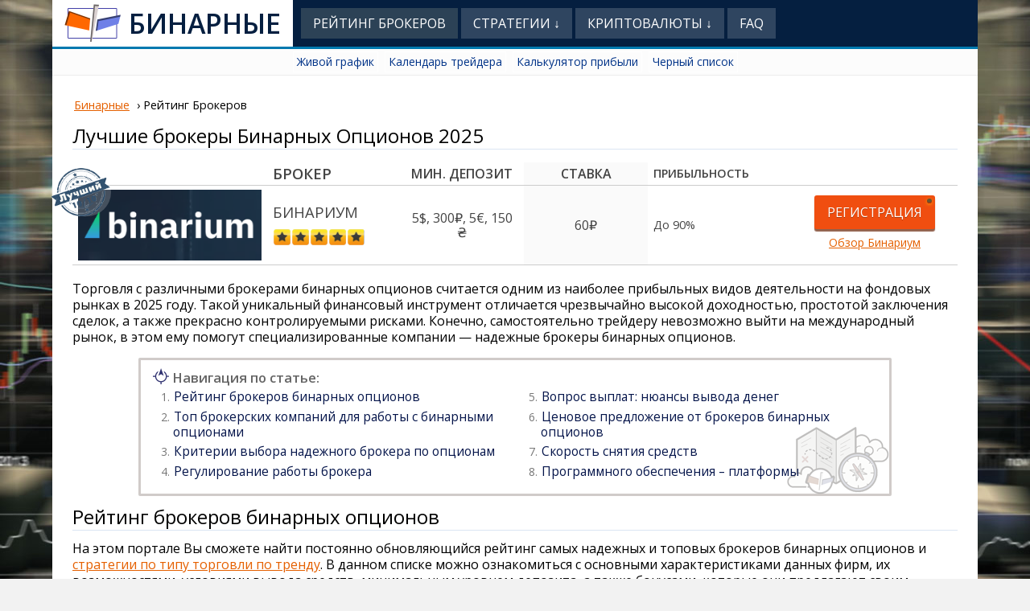

--- FILE ---
content_type: text/html; charset=UTF-8
request_url: https://binarnye.ru/brokery
body_size: 8236
content:
<!DOCTYPE html>
<html lang="ru"><head>
<meta http-equiv="Content-Type" content="text/html; charset=utf-8">
<meta name=viewport content="width=device-width, initial-scale=1">
<link rel="icon" type="image/png" href="/media/style/binarnye-ru-favicon.png">
<title>Рейтинг Брокеров Бинарных Опционов 2025 года</title><meta name="description" content="Брокеры бинарных опционов. Здесь представлен рейтинг лучших брокеров бинарных опционов. Список и обзоры доступны с актуальной информацией на 2025 год, доступные для торговли опционами"><meta name="keywords" content="брокеры бинарных опционов, рейтинг лучших брокеров бинарных опционов">
<link rel="canonical" href="https://binarnye.ru/brokery" /><link rel="alternate" hreflang="ru-RU" href="https://binaryoptions.su/brokery" /><link rel="alternate" hreflang="ru" href="https://binarnye.ru/brokery" />
<link rel="preconnect" href="https://fonts.gstatic.com" crossorigin>
<link rel="preload" href="https://fonts.googleapis.com/css2?family=Open+Sans:wght@400;600&display=swap" as="style">
<link href="https://fonts.googleapis.com/css2?family=Open+Sans:wght@400;600&display=swap" rel="stylesheet">
<link href="/media/style/binar.css?build2024-03" rel="stylesheet">
<meta property="og:title" content="Рейтинг Брокеров Бинарных Опционов 2026 года" />
<meta itemprop="og:headline" content="Лучшие брокеры Бинарных Опционов 2026" />
<meta property="og:type" content="article" />
<meta property="og:url" content="https://binarnye.ru/brokery" />
<meta property="og:image" content="https://binarnye.ru/media/binarnye-ru.jpg" />
<meta property="og:site_name" content="Бинарные опционы"/>
<meta property="og:description" content="Брокеры бинарных опционов. Здесь представлен рейтинг лучших брокеров бинарных опционов. Список и обзоры доступны с актуальной информацией на 2026 год, доступные для торговли опционами"/>
<meta name="twitter:card" content="summary" />
<!--<meta name="twitter:site" content="@" />-->
<meta name="twitter:title" content="Лучшие брокеры Бинарных Опционов 2026" />
<meta name="twitter:description" content="Брокеры бинарных опционов. Здесь представлен рейтинг лучших брокеров бинарных опционов. Список и обзоры доступны с актуальной информацией на 2026 год, доступные для торговли опционами" />
<meta name="twitter:image" content="https://binarnye.ru/media/binarnye-ru.jpg" />

<meta name="gt" content="/starttrade/" />


<link rel="preload" href="https://ajax.googleapis.com/ajax/libs/jquery/3.6.3/jquery.min.js" as="script">
<link rel="preconnect" crossorigin href="https://mc.yandex.ru">
<meta name="theme-color" content="#051f40" /><meta name="referrer" content="origin" />
</head>
<body>
	<div class="container">
		<div class="center">
		<header class="wr-header header">
<div class="center clearafter" style="display:flex;align-items:center">
	<a href="/" class="mainlogo" style="display:flex;align-items:center" title="Binarnye.ru - бинарные опционы"><img class="lazy" src="data:image/svg+xml,%3Csvg%20xmlns='http://www.w3.org/2000/svg'%20width='70'%20height='52'%3E%3C/svg%3E" data-src="/media/style/binarnye-ru-s.png" width="70" height="52" alt="Бинарные опционы"> Бинарные</a>
	
	<nav>
	<ul class="menu level1" itemscope itemtype="http://www.schema.org/SiteNavigationElement">
	<li class="li1 active">
		<span itemprop="name"><a href="https://binarnye.ru/brokery" title="" itemprop="url">Рейтинг Брокеров</a></span>
		<ul class="submenu">
			<li class="li2 brli"><a href="/binarium" title="Бинариум – бинарные опционы, регистрация, отзывы">Бинариум</a></li>
		</ul>
	</li>
	
	<li class="li1 ">
		<span itemprop="name"><a href="https://binarnye.ru/strategii" title="Стратегии торговли" itemprop="url">Стратегии &darr;</a></span>
		<ul class="submenu">
			<li class="li2"><a href="/strategii-novichkam" title="Стратегии для новичков">Простые Стратегии Новичкам</a></li>
			<li class="separator"></li>
			<li><a href="binarnye-opciony-video" title="Видео обучения торговле на бинарных опционах">Видео торговли Бинарными опционами</a></li>
		</ul>
	</li>
	<li class="li1 ">
		<span itemprop="name"><a href="https://binarnye.ru/opciony-na-kriptovalyuty" title="Биткоин на бинарных опционах" itemprop="url">Криптовалюты &darr;</a></span>
		<ul class="submenu">
			<li class="m-title">Биржи криптовалют:</li>
			<li class="li2"><a href="/obzor-oficialnogo-sajta-binans-birzha-kriptovalyut" title="Официальный сайт биржи Binance: обзор Бинанс на русском">Бинанс</a></li><li class="li2"><a href="/oficialnyj-sajt-livecoin" title="Официальный сайт LiveCoin биржи: обзор ">LiveCoin</a></li><li class="li2"><a href="/oficialnyj-sajt-hitbtc-birzhi" title="Обзор сайта HitBTC биржи">HitBTC</a></li><li class="li2"><a href="/birzha-kriptovalyut-poloniks" title="Poloniex биржа: описание Полоникс, верификация, вывод">Полоникс</a></li>
			<li class="separator"></li>
			<li class="li2"><a href="/opciony-na-bitkoiny-ili-birzha" title="Торговля биткоинами с бинарными опционами &ndash; Bitcoin биржи">Опционы на биткоины</a></li><li class="li2"><a href="/torgovlya-efiriumom-birzhi" title="Список бирж для торговли Эфириумом (ETH)">Опционы на Эфириум</a></li><li class="li2"><a href="/kriptovalyutnye-brokery" title="Криптовалютные брокеры, которые принимают ставки на опционы">Криптовалютные брокеры</a></li>
		</ul>
	</li>
	<li class="li1 " itemprop="name">
		<a href="https://binarnye.ru/voprosy-i-otvety" title="Вопросы и ответы - бинарные опционы" itemprop="url">FAQ</a>
	</li>
</ul>
	</nav>
</div>
</header>

			<div class="second-menu">
	<ul>
		<li><a href="online-chart-eurousd-forex" title="Живой график курсов валют в реальном времени">Живой график</a></li>
		<li><a href="ekonomicheskij-kalendar" title="Экономический календарь для трейдера">Календарь трейдера</a></li>
		<li><a href="binarnyj-kalkulyator-dlya-onlajn-podschetov" title="Калькулятор прибыли бинарных опционов">Калькулятор прибыли</a></li>
		<li><a href="chernyj-spisok-brokerov-binarnyh-opcionov" title="Черный список брокеров">Черный список</a></li>
	</ul>
</div>
	<div class="main">

		<a id="read"></a><div class="breadcrumbs"><ul><li><a class="crumb" href="/"><span>Бинарные</span></a></li> › <li><span class="crumb">Рейтинг Брокеров</span></li></ul></div><style>
.breadcrumbs{
	font-size:0.9em;
	margin:0 0 10px;
}
.breadcrumbs li{
	display:inline-block;
	list-style:none;
	margin-right:3px;
}
.breadcrumbs li a{
	padding:2px;
	display:inline-block;
}
</style>

		<article class="content">
<h1>Лучшие брокеры Бинарных Опционов 2025</h1>
<p><div class="brokers">
<table>
	<!--noindex-->
	<thead><tr>
		<td class="row1"></td>
		<td class="row2">Брокер</td>
		<td class="row3">Мин. Депозит</td>
		<td class="row4">Ставка</td>
		<td class="row5">Прибыльность</td>
		<td class="row6"></td>
		</tr></thead>
	<!--/noindex-->
	<tbody><tr>
	<td class="row1 mark-best"><a href="/starttrade/binarium" class="img" title="Бинариум – бинарные опционы, регистрация, отзывы"><img class="lazy" src="data:image/svg+xml,%3Csvg%20xmlns='http://www.w3.org/2000/svg'%20width='229'%20height='88'%3E%3C/svg%3E" data-src="/media/images/broker/binarium-n.png" alt="Бинариум бинарные опционы" width="229" height="88"></a></td>
	<td class="row2">
		<span class="name">Бинариум</span>
		<div class="rating" title="Рейтинг брокера - 99/100"><span class="value" style="width:99%">99</span></div>
	</td>
	<td class="row3">5$, 300₽, 5€, 150 ₴</td>
	<td class="row4">60₽</td>
	<td class="row5">До 90%</td>
<td class="row6"><a href="#/starttrade/binarium" class="trade" title="Регистрация на поционах " rel="nofollow noopener">Регистрация</a><a href="/binarium" class="readmore" target=_blank  title="Бинариум – бинарные опционы, регистрация, отзывы бинарные опционы">Обзор Бинариум</a></td>
</tr></tbody>
</table>
	<!-- <div class="tocenter"></div> -->
</div>
</p>
<p>Торговля c различными брокерами бинарных опционов считается одним из наиболее прибыльных видов деятельности на фондовых рынках в 2025 году. Такой уникальный финансовый инструмент отличается чрезвычайно высокой доходностью, простотой заключения сделок, а также прекрасно контролируемыми рисками. Конечно, самостоятельно трейдеру невозможно выйти на международный рынок, в этом ему помогут специализированные компании &mdash; надежные брокеры бинарных опционов.</p>
<a id="h-1"></a><div class="cont-nav no-float"><div class="cont-nav-t">Навигация по статье:</div><ol><li><a href="/brokery#h-1">Рейтинг брокеров бинарных опционов</a></li><li><a href="/brokery#h-2">Топ брокерских компаний для работы с бинарными опционами</a></li><li><a href="/brokery#h-3">Критерии выбора надежного брокера по опционам</a></li><li><a href="/brokery#h-4">Регулирование работы брокера</a></li><li><a href="/brokery#h-5">Вопрос выплат: нюансы вывода денег</a></li><li><a href="/brokery#h-6">Ценовое предложение от брокеров бинарных опционов</a></li><li><a href="/brokery#h-7">Скорость снятия средств</a></li><li><a href="/brokery#h-8">Программного обеспечения &ndash; платформы</a></li></ol></div><h2>Рейтинг брокеров бинарных опционов</h2>
<p>На этом портале Вы сможете найти постоянно обновляющийся рейтинг самых надежных и топовых брокеров бинарных опционов и <a href="strategiya-po-trendu">стратегии по типу торговли по тренду</a>. В данном списке можно ознакомиться с основными характеристиками данных фирм, их возможностями, условиями вывода средств, минимальным уровнем депозита, а также бонусами, которые они предлагают своим клиентам.</p>
<figure class="image align-center"><img class="" src="media/images/content/brokers.jpg" alt="Выбор брокера бинарных опционов">
<figcaption>Лучшие брокеры на Бинарных</figcaption>
</figure>
<p>Сотрудники портала тщательно отслеживают информацию на рынке данных услуг, предлагая Вашему вниманию брокерские организации по бинарным опционам с наиболее привлекательными условиями и выгодными предложениями. В этом рейтинге представлены самые лучшие брокеры, работающие с разными бинарными опционами. Данные компании прошли скрупулезную проверку наших специалистов и оценены многочисленными клиентами, пользовавшимися их услугами.</p>
<a id="h-2"></a><h2>Топ брокерских компаний для работы с бинарными опционами</h2>
<p>Подробные обзоры и аналитика помогут Вам определить истинное положение дел с различными брокерами. Здесь Вы сможете найти подробную информацию о самых топовых и трастовых брокерах. Наши специалисты стараются максимально объективно оценивать сервис и услуги подобных контор, анализируя самые разные источники. Мы сформировали собственный независимый рейтинг брокеров, он будет отличной помощью для трейдеров, которые ищут надежную и солидную брокерскую компанию, обслуживающую операции с бинарными опционами.</p>
<figure class="image align-center"><img class="" src="media/images/content/forbes.jpg" alt="Оценка газеты Форбс">
<figcaption>Форбс про бинарные опционы</figcaption>
</figure>
<a id="h-3"></a><h2>Критерии выбора надежного брокера по опционам</h2>
<p>Для выбора надежного брокера бинарных опционов, специалисты рекомендуют обратить внимание на разные источники информации. Надежный и ответственный брокер должен:</p>
<ul>
<li>обладать необходимыми разрешениями и лицензиями;</li>
<li>иметь положительную деловую репутацию;</li>
<li>предлагать невысокие комиссии;</li>
<li>выводить средства клиентов по первому требованию, без проволочек;</li>
<li>иметь опыт работы на рынке не меньше 2 лет;</li>
<li>предоставлять качественные услуги;</li>
<li>снабжать клиентов разнообразной аналитикой и обучающими материалами;</li>
</ul>
<p>Анализируя все эти параметры и рейтинги, Вы сможете найти хорошего и надежного брокера.</p>
<a id="h-4"></a><h2>Регулирование работы брокера</h2>
<p>Это довольно горячая тема. Многие бинарные брокеры работают в странах, где они не зарегистрированы. Например, если вы являетесь американским трейдером, базирующимся в Соединенных Штатах, вы можете использовать только одну юридическую брокерскую компанию. Эта брокерская компания NADEX. Это единственный представитель, который зарегистрирован в SEC (он может юридически принимать американских торговцев). Если вы торгуете с подобными представителями в России, то вы знаете, что они будут соблюдать юридические требования относительно точного ценового котирования и вывода денег.</p>
<p>Существуют и другие брокеры, которые принимают трейдеров, однако эти брокерские услуги не действуют в рамках правил. Дело в том, что существуют примеры, когда компании принимают сделки на опционы без лицензии. Чаще всего такие варианты являются обманом и вы только потеряете свои деньги. Однако, есть определенный список бинарных брокеров, которые добросовестно работают и без лицензии. Наша команда на binarnye.ru представляет вашему вниманию только проверенных игроков рынка.</p>
<p><a href="olymptrade-binarnye">Например, Олимп Трейд брокер</a> - очень авторитетная брокерская компания, и они уже подали заявку на регистрацию в CYSEC, который является регулирующим органом по ценным бумагам и биржам для Кипра, на котором основано множество подобных компаний. Они придерживаются строгих принципов ценообразования, допускают скорейшее снятие средств и имеют репутацию честности. Они также принимают торговцев из любой точки мира.</p>
<a id="h-5"></a><h2>Вопрос выплат: нюансы вывода денег</h2>
<p>Выплаты устанавливаются каждой отдельной брокерской компанией для каждой отдельной доступной торговли. Хорошая выплата для большинства краткосрочных контрактов с бинарными опционами составляет 85%, в то время как некоторые брокеры могут платить до 60%. Выплата - это все с точки зрения прибыльности. Чем выше выплата, тем ниже ваш порог для вероятности побед / убытков, когда вы все еще выгодны. Используйте брокерскую деятельность, которая обычно предлагает контракты, выплачивающие 75% и выше. ОлимпТрейд часто предлагает 95% выплат и выше для выигрышных сделок, что дает вам гораздо больше шансов заработать деньги в долгосрочной перспективе. Это одна из лучших выплат в отрасли.</p>
<figure class="image align-center"><img class="" src="media/images/content/deposites.jpg" alt="Виды платежных систем">
<figcaption>Платежные системы для снятия и пополнения</figcaption>
</figure>
<p>Имейте в виду, что если вы планируете успешно торговать бинарными опционами, выплата является основным фактором в том, сколько денег вы в конечном итоге выиграете или потеряете с течением времени. Выплата занимает второе место только в отношении точности ценового предложения брокерской компании.</p>
<a id="h-6"></a><h2>Ценовое предложение от брокеров бинарных опционов</h2>
<p>Говоря о котировке цен, это еще один чрезвычайно важный фактор для рассмотрения. Некоторые бинарные брокеры в прошлом испытывали проблемы с манипулированием ценой, чтобы снизить процент выигрышей своих трейдеров. Всегда будьте уверены, что вы работаете с авторитетной и простой брокерской компанией, которая всегда будет указывать вам точную цену. Старайтесь быть полностью уверенным в том, что цена, отображаемая во все времена, соответствует реальной рыночной цене. Убедитесь, что вы работаете с честным брокером.</p>
<a id="h-7"></a><h2>Скорость снятия средств</h2>
<p>Некоторые брокеры славятся тем, что они очень медленно возвращают деньги клиентам. Самым простым способом избежать такого исхода будет прочтение условий пользования. Если вы сделали свой выбор, то обязательно прочитайте правила и условия пользование услугами вашего будущего брокера бинарных опционов. Это поможет вам избежать недопонимания и неприятных последиствий вашей спешки зарегистрироваться и начать совершать сделки.</p>
<a id="h-8"></a><h2>Программного обеспечения &ndash; платформы</h2>
<p>Вы хотите, чтобы программное обеспечение было современным, простым в использовании, понятным и эффективно передавало большую информацию о торговле. Такое желание абсолютно понятно, но на практике дело обстоит немного банальнее. Если вы новичек, то <a href="demo-opciony">не стесняйтесь регистрировать демо версии</a> у разных компаний. Такой подход не требует реальных вложений и вы сможете протестировать все особенности платформ каждого брокера, которого выбрали для сделок. Это простой и верный способ найти желаемое, но будьте готовы потратить какое-то время на выявление преимуществ и недостатков каждой платформы.</p>
		</article>
	</div>

		<a href="#top" class="return"><svg height="32px" id="Layer_1" version="1.1" viewBox="0 0 32 32" width="32px" xml:space="preserve" xmlns="http://www.w3.org/2000/svg" xmlns:xlink="http://www.w3.org/1999/xlink"><title>Наверх</title><path d="M18.221,7.206l9.585,9.585c0.879,0.879,0.879,2.317,0,3.195l-0.8,0.801c-0.877,0.878-2.316,0.878-3.194,0  l-7.315-7.315l-7.315,7.315c-0.878,0.878-2.317,0.878-3.194,0l-0.8-0.801c-0.879-0.878-0.879-2.316,0-3.195l9.587-9.585  c0.471-0.472,1.103-0.682,1.723-0.647C17.115,6.524,17.748,6.734,18.221,7.206z" fill="#fafafa"/></svg></a>
<footer class="clearafter">
<ul class="bottommenu">
	<li><a href="/" rel="nofollow" title="Бинарные опционы">Бинарные</a></li>
	<li><a href="brokery" rel="nofollow" title="Бинарные опционы - лучшие брокеры">Рейтинг брокеров</a></li>
	<li><a href="partnerskieprogrammy-po-binarnym-opcionam" rel="" title="Партнерки бинарные опционы">Партнерские программы</a></li>
	<li><a style="font-size:0.9em;" href="avtomaty-s-vyvodom-na-kartu" rel="" title="Автоматы на деньги">Игровые автоматы на деньги</a></li>
	<li><a href="sitemap" rel="nofollow" title="Карта сайта">Навигация</a></li>
	<li><a href="contacts" rel="nofollow" title="Контакты сайта">Контакты</a></li>
</ul>
	
<div class="copyright">2016-2025 Copyright - Binarnye.ru</div>
</footer>
			</div>
</div>
<script src="https://ajax.googleapis.com/ajax/libs/jquery/3.6.3/jquery.min.js"></script>
<script defer src="/media/js/binar.js?version=63"></script><!-- Yandex.Metrika counter --> <script type="text/javascript" > (function(m,e,t,r,i,k,a){m[i]=m[i]||function(){(m[i].a=m[i].a||[]).push(arguments)}; m[i].l=1*new Date(); for (var j = 0; j < document.scripts.length; j++) {if (document.scripts[j].src === r) { return; }} k=e.createElement(t),a=e.getElementsByTagName(t)[0],k.async=1,k.src=r,a.parentNode.insertBefore(k,a)}) (window, document, "script", "https://mc.yandex.ru/metrika/tag.js", "ym"); ym(56054803, "init", { clickmap:true, trackLinks:true, accurateTrackBounce:true });</script><!-- /Yandex.Metrika counter -->
<script defer src="https://static.cloudflareinsights.com/beacon.min.js/vcd15cbe7772f49c399c6a5babf22c1241717689176015" integrity="sha512-ZpsOmlRQV6y907TI0dKBHq9Md29nnaEIPlkf84rnaERnq6zvWvPUqr2ft8M1aS28oN72PdrCzSjY4U6VaAw1EQ==" data-cf-beacon='{"version":"2024.11.0","token":"bb0d63684b3c401486de78c665362d37","r":1,"server_timing":{"name":{"cfCacheStatus":true,"cfEdge":true,"cfExtPri":true,"cfL4":true,"cfOrigin":true,"cfSpeedBrain":true},"location_startswith":null}}' crossorigin="anonymous"></script>
</body>
</html>

--- FILE ---
content_type: text/css
request_url: https://binarnye.ru/media/style/binar.css?build2024-03
body_size: 5628
content:
/* clear css */
body,div,dl,dt,dd,ul,ol,li,h1,h2,h3,h4,h5,h6,pre,code,form,fieldset,legend,input,textarea,p,blockquote,th,td{margin:0;padding:0}table{border-collapse:collapse;border-spacing:0}img{border:0}li{list-style:none}
.clear{
	clear:both;
}
.clearafter:after{
	display: block;
	clear: both;
	content: "";
}

a{
	color: #e56000;
}
a:hover{
	color: #00389b;
}

.big{
	font-size: 120%;
}
.small{
	font-size: 80%;
}
.bold{
	font-weight: 600;
}
.align-center{
	text-align: center;
}

body{
	font-family: 'Open Sans', sans-serif;
	font-size: 16px;
	line-height: 20px;
	cursor: default;
	background: #f2f2f2;
}
.container{
	overflow: hidden;
	background: url(img/bg3-opt.jpg) no-repeat center 0;
	background-size: cover;
	background-attachment: fixed;
}
@media (max-width:1200px){
	.container{
		background-image:url(img/bg3-opt1000.jpg);
	}
}
.center{
	max-width: 1150px;
	margin: 0 auto;
	padding: 0 10px;
}


.header{
	background: #051f40;
	border-bottom: 3px solid #0079af;
	line-height: 40px;
}
.header .center{
	padding: 0;
}
.header nav a{
	color: #fff;
}



.second-menu{
	background: #fcfcfc;
	border-bottom: 1px solid #ececec;
	padding: 3px 20px;
	text-align: center;
}
.second-menu li{
	display: inline-block;
	margin: 0 2px;
}
.second-menu li a{
	color: #038;
	font-size: 14px;
	text-decoration: none;
	display: block;
	padding: 2px 4px;
	border: 1px solid #fff;
}
.second-menu li a:hover{
	background: rgba(0,0,0,0.03);
	border: 1px solid #e2e2e2;
	color: #016;
}


.bt-partner{
	display: inline-block;
	color: #fff;
	padding: 12px 14px;
	text-align: center;
	background: #0f48a0;
	line-height: 18px;
	font-size: 14px;
	text-transform: uppercase;
	text-decoration: none;
	box-sizing: border-box;
	max-width: 340px;
}
.bt-partner:hover{
	background: #0f4eb0;
	color: #fff;
}


.mainlogo{
	display: inline-block;
	background: #fff none repeat scroll 0 0;
	color: #051f40;
	font-size: 34px;
	font-weight: 600;
	height: 52px;
	padding: 3px 15px;
	text-decoration: none;
	text-transform: uppercase;
	display: flex;
	align-items:center;
}
.mainlogo a{
	color: #051f40;
}
.mainlogo img{
	margin-right: 10px;
	width: 70px;
	height: auto;
}



.header nav{
	float:right;
	padding: 10px 10px;
	line-height: 38px;
	position: relative;
	z-index: 2;
}
.menu{
	margin: 0;
	padding: 0;
}
.menu li{
	list-style: none;
	padding: 0;
	margin: 0;
	white-space: nowrap;
}
.menu a{
	display: block;
	padding: 0 15px;
	text-decoration: none;
}
.menu a:hover{
	color:#dae6f5;
}
.menu .li1{
	display: inline-block;
	position: relative;
	background: rgba(255,255,255,0.17);
}
.menu .li1>span a,.menu .li1>a{
	text-transform: uppercase;
}
.menu .submenu{
	display: none;
	position: absolute;
	top:100%;
	right:0;
	background: #051f40;
	font-size: 15px;
	background: #fff;
	border:1px solid #ccc;
	box-shadow: 0 1px 3px rgba(0,0,0,0.3);
	z-index: 2;
	min-width: 100%;
	box-sizing: border-box;
}
.menu .submenu a{
	color: #051f40;
}
.menu .submenu a:hover{
	color: #00389b;
	background: rgba(50,50,50,0.05);
}
.menu .li1:hover{
	background: rgba(255,255,255,0.25);
}
.menu .li1.active{
	background:rgba(70,90,100,0.6);
}
.menu .li1.active .name a{
	color:#fafafa;
}
.menu .li2{
	position: relative;
}
.menu .li1:hover .submenu{
	display: block;
}
.menu .separator{
	height: 1px;
	background:rgba(0,75,170,0.14);
	margin: 5px;
}
.menu .m-title{
	    line-height: 1.8em;
    font-size: 0.85em;
    padding: 4px 15px;
    color: #777;
    border-top: 1px solid #ccc;
    background: rgba(0,0,0,0.03);
}
.menu .brli:nth-child(-n+3) a{
	font-weight: bold;
}
.menu .brli:nth-child(-n+3) a:after{
	content: "";
	display: block;
	position: absolute;
	top:10px;
	right: 10px;
	width: 25px;
	height: 23px;
	background: url(img/mark-w.png) no-repeat center top;
	background-size: 100% auto;
}
.menu .brli:nth-child(2) a:after{
	filter:hue-rotate(220deg);
	opacity: 0.9;
	
}
.menu .brli:nth-child(3) a:after{
	filter:grayscale(0.9);
	width: 21px;
	resize: 12px;
	opacity: 0.8;
}


.main{
	padding: 25px 25px;
	background: #fff;
	position: relative;
}
.content p{
	margin: 0 0 1em;
}
h1,h2,h3,h4,h5{
	margin: 0 0 0.5em;
	font-weight: 400;
	border-bottom: 1px solid rgba(0,75,170,0.14);
	overflow: hidden;
	line-height: 1.35em;
}
.content ul{
	margin: 0 0 0.8em;
}
.content ul li{
	margin: 0 0 0.1em 10px;
	list-style: none;
}
.content>ul li:before {
	content: "";
	display: inline-block;
	width: 10px;
	height: 10px;
	margin-right: 6px;
	background: url(/media/style/img/li-icon3.png) no-repeat;
	vertical-align: middle;
	background-size: 10px 10px;
}
.content ol li{
	list-style-type: decimal;
	margin: 0 0 0.1em 25px;
}
.content iframe{
	max-width: 100%;
}
.content img{
	max-width: 100%;
	height: auto;
}
.content figure{
	padding: 0 0 5px;
	border-bottom: 1px dashed rgba(0,0,60,0.05);
	margin: 0 0 1em;
	text-align: center;
	clear:both;
}
.content figure img{
}
.content figure figcaption{
	font-size: 0.75em;
	line-height: 1.2em;
	color:rgba(40,40,70,1);
}
.content hr{
	clear:both;
	margin: 1em -10px;
	border:none;
	border-top:1px dashed #c7c7c7;
}

.content blockquote{
	padding: 1em;
	background: rgba(40,40,70,0.03);
	margin: 0 0 1em;
	color: #557;
	border-left: 1px dashed #559;
	border-bottom: 1px solid rgba(40,40,70,0.1);
	quotes: "\201C""\201D""\2018""\2019";
}
.content blockquote:before {
  color: #448;
  content: "\201C";
  font-size: 3em;
  line-height: 0.1em;
  margin-right: 0.25em;
  vertical-align: -0.4em;
}
.content blockquote p{
	display: inline;
}
.content blockquote p:last-child{
	margin-bottom: 0;
}

.content table p:last-child{
	margin-bottom: 0;
}
.content>.table-responsive table{
	border:none;
	border-collapse:collapse;
	border-spacing:0;
	margin:5px 0 15px;
	overflow:scroll;
	table-layout:fixed;
	word-break:normal
}
.content>.table-responsive table td,.content>.table-responsive table th{border:1px solid rgba(40,90,150,0.25);padding:7px 12px}
.content>.table-responsive table td{vertical-align:top}
.table-responsive{-ms-overflow-style:-ms-autohiding-scrollbar;display:block;overflow-x:auto;width:100%}


.justifyleft{
	float:left;
	margin: 0 10px 10px;
}
.justifyright{
	float:right;
	margin: 0 10px 10px;
}




.charts-menu{
	margin: 0 0 10px;
}
.charts-menu ul{
	text-align: center;
}
.charts-menu li{
	font-size: 0.9em;
	display: inline-block;
	margin: 0 1px;
}
.charts-menu li a{
	padding: 8px;
	display: block;
	background: rgba(37,49,144,1);
	min-width: 40px;
	color: #fff;
	border-left: 5px solid #53b987;
	position: relative;
	transition:border .26s,background .26s;
}
.charts-menu li a:before{
	content:"";
	display: block;
	position: absolute;
	top:-6px;
	left: -3px;
	bottom:-6px;
	width: 1px;
	background: #53b987;
	transition:background .26s;
}
.charts-menu li a:hover{
	background: rgba(42,56,154,.94);
	border-left-color:#eb4d5c;
}
.charts-menu li a:hover:before{
	background: #eb4d5c;
}




.brokers{
	line-height: 18px;
	color: #444;
	margin: 0 0 1.2em;
}
.brokers table{
	width: 100%;
	border-collapse: collapse;
}
.brokers thead{
	border-bottom:1px solid #8484a4;
	font-weight: 600;
	text-transform: uppercase;
}
.brokers td{
	padding: 5px 0.6%;
}
.brokers tr{
	border-bottom: 1px solid #ccc;
}
.brokers tbody tr:hover{
	background: rgba(100,100,150,0.05);
}
.brokers .row1 a{
	display: block;
}
.brokers .row1 img{
	max-width: 100%;
	display: block;
	margin: 0 auto;
}

.mark-best:before,.mark-verified:before{
	content: "";
	display: block;
	position: absolute;
	width: 75px;
	height: 60px;
	top:-22px;
	left: -27px;
	border-radius: 40px;
	background-size: contain;
	background-repeat: no-repeat;
	background-color: rgba(255,255,255,0.2);
}
.mark-best:before{
	background-image: url(../images/marks/best.png);
}
.mark-verified:before{
	background-image: url(../images/marks/verified.png);
}

.row1{
	width: 22%;
	min-width: 170px;
	position: relative;
}
.row2{
	width: 15%;
	font-size: 115%;
	color: #444;
}
.brokers .name{
	display: block;
	margin: 0 0 12px;
	text-transform: uppercase;
}
.row3{
	width: 14%;
	text-align: center;
}
.row4{
	width: 14%;
	background: rgba(0,0,30,0.02);
	text-align: center;
}
.row5{
	font-size: 90%;
}

.row6{
	text-align: center;
}
.brokers .trade,.trade{
	display: inline-block;
	color: #fff;
	padding: 12px 10px;
	text-align: center;
	background: #ff6800;
	line-height: 18px;
	font-size: 17px;
	text-transform: uppercase;
	text-decoration: none;
	box-sizing: border-box;
	width: 100%;
	max-width: 150px;
	
	background: #f04e10;
    font-size: 1em;
    border-radius: 3px;
    box-shadow: 0 3px 1px rgba(100,30,0,0.7);
    position: relative;
    text-shadow: 0 1px 0px rgba(0,0,0,0.3);
}
.brokers .trade:hover,.trade:hover{
	background: #ff4e00;
	color: #fff;
}
.brokers .trade:after {
    content: "";
    position: absolute;
    width: 6px;
    height: 6px;
    border-radius: 50%;
    background: #653;
    top: 4px;
    right: 4px;
    box-shadow: 0 1px 4px rgba(255,255,0,0.5), 0 -1px 0 rgba(200,40,0,0.9) inset;
    transition:all 0.21s;
}
.brokers .trade:hover:after {
	background: #ffe;
	box-shadow: 0 1px 4px rgba(255,255,0,0.5), 0 -1px 0 rgba(200,40,0,0.9) inset;
}


.brokers .readmore{
	display: block;
	text-align: center;
	font-size: 14px;
	padding: 5px 4px;
	margin-top:3px;
}
.tb{
	text-align: center;
	margin: 0.2em 0 0.6em;
}
.tb .trade{
	max-width:none;
	width: auto;
	padding: 12px 24px;
	display: inline-block;
}


.rating{
	height: 20px;
	width: 115px;
	display: inline-block;
	background: url(img/r.png?2) repeat-x 0 0;
	background-size: 23px 40px;
}
.brokers .rating{
	opacity: 0.95;
	transition:opacity .25s;
}
.brokers tr:hover .rating{
	opacity: 1;
}
.rating .value{
	display: block;
	height: 100%;
	background: url(img/r.png?2) repeat-x 0 -20px;
	background-size: 23px 40px;
	text-indent: -9999px;
	color: rgba(0,0,0,0);
}

.more-brokers{
	display: inline-block;
	color: #fff;
	padding: 12px 10px;
	text-align: center;
	background: #35a7ea;
	line-height: 18px;
	font-size: 14px;
	text-transform: uppercase;
	text-decoration: none;
	box-sizing: border-box;
	width: 100%;
	max-width: 300px;
	margin: 15px auto 0;
}
.more-brokers:hover{
	background: #1f85c1;
	color: #fff;
}
.tocenter{
	text-align: center;
}




.brokTop3{
	max-width: 800px;
	margin: 0 auto;
	padding: 10px 0;
}
.brokTop3 ul{
	display: flex;
	margin: 0 0 15px;
	padding: 0;
}
.brokTop3 ul li{
	flex:1 1 220px;
	margin: 0 8px;
	list-style: none;
	text-align: center;
	padding: 10px 10px 10px;
	background: #fafaf8;
	list-style: none;
	border: 1px solid #bba;
	position: relative;
	box-shadow: 0 1px 3px rgba(0,0,0,0.1);
}
.content .brokTop3 li{
	list-style: none;
}
.brokTop3 li:nth-child(2){
	transform:scale(1.06);
	-webkit-transform:scale(1.06);
}
.brokTop3 .img img{
	border:1px solid #ddd;
	max-width: 100%:
}
.brokTop3 li .name{
	font-size: 1.4em;
	text-transform: uppercase;
	font-weight: 600;
	margin: 0 0 8px;
}
.brokTop3 .trade{
	display: block;
	margin: 0 auto 6px;
}

.brokTop3 .infoline{
	font-size: 0.87em;
	padding: 4px;
	border-top: 1px solid rgba(0,0,0,0.06);
}
.brokTop3 .buttons{
	padding: 10px 0;
}
@media (max-width:680px){
	.brokTop3 ul{
		display: block;
	}
	.brokTop3 ul li{
		max-width: 220px;
		margin: 0 auto 10px;
	}
	.brokTop3 li:nth-child(2){
		transform: scale(1);
		-webkit-transform: scale(1);
	}
}


.bonuses{
	max-width: 820px;
	margin: 0 auto 1.3em;
}
.bonuses .title{
	text-align: center;
	font-size: 1.2em;
	color: #444;
	margin: 0 0 15px;
	text-transform: uppercase;
}
.bonuses .getbonus{
	background: #1fa853;
}
.bonuses .getbonus:hover{
	background: #2fb863;
}
.bonuses .min-deposit{
	font-size: 0.8em;
	color:#555;
}
.bonuses .bonussize .big{
	font-weight: bold;
	background: rgba(0,0,0,0.04);
	border-radius: 4px;
	padding: 4px 5px;
	display: inline-block;
}
.bonuses .row1{
	width: 25%;
}
.bonuses .row2{
	width: 22%;
}
.bonuses .row3{
	width: 25%;
}
.bonuses .row6{
	width: 28%;
}
.bonuses .row6 .small{
	color: #555;
}



.wiki{
	float:left;
	padding: 10px;
	margin-right: 15px;
	background: rgba(0,0,0,0.025);
	border: 1px solid rgba(0,0,0,0.06);
	overflow: hidden;
}
.wiki li{
	color: #888;
	list-style: decimal;
	font-size: 0.7em;
	box-sizing: border-box;
}
.wiki li a{
	font-size: 0.95rem;
}
.wiki-regs{
	float: none;
	margin: 0 auto;
	max-width: 700px;
}
.wiki-regs li{
	margin: 0 0 3px;
}
.wiki .wiki-title{
	margin: 0 0 6px;
}
.wiki .wiki-title img{
	width: 32px;
	margin-right: 8px;
	vertical-align: middle;
	color: #434750;
	text-align: center;
}




.content .details{
	width: 100%;
	border-collapse: collapse;
	font-size: 1.08em;
	margin: 0 0 1.5em;
	border-right:2px solid rgba(40,90,150,0.2);
	border-left: 2px solid rgba(40,90,150,0.2);
	position: relative;
	z-index: 0;
}
.details:after{
	content: "";
	display: block;
	position: absolute;
	z-index: -1;
	top:0;
	right:-25px;
	bottom:0;
	left: -25px;
	background: #051f40;
	opacity: 0.08;
}
.content .details td{
	padding: 8px 8px;
}
.details .rowlogo{
	width: 30%;
}
.details .rowlogo img{
	max-width: 100%;
}
.details .row{
	border-bottom: 2px solid rgba(40,90,150,0.2);
}
.details .big{
	font-size: 120%;
}
.details .b{
	font-weight: 600;
	margin-right: 5px;
	text-transform: uppercase;
	font-size: 95%;
	color: #051f40;
}
.details .rowpay{
	font-size: 88%;
}
.details .paymentslist img{
	vertical-align: middle;
	margin-right: 1px;
	border-radius: 2px;
}
.details .paymentslist img:hover{
	filter:brightness(1.04);
}
.details .smalltext{
	font-size: 86%;
}
.details address{
	display: inline;
}
.details .trade{
	display: inline-block;
    color: #fff;
    padding: 12px 10px;
    text-align: center;
    background: #f04e10;
    line-height: 18px;
    font-size: 1em;
    text-transform: uppercase;
    text-decoration: none;
    box-sizing: border-box;
    width: 100%;
    max-width: 260px;
    margin: 0 auto;
    border-radius: 3px;
    box-shadow: 0 3px 1px rgba(100,30,0,0.7);
    position: relative;
    text-shadow: 0 1px 0px rgba(0,0,0,0.3);
}
.details .trade:hover{
	background: #ff4e00;
}
.details .trade:after {
    content: "";
    position: absolute;
    width: 6px;
    height: 6px;
    border-radius: 50%;
    background: #653;
    top: 4px;
    right: 4px;
    box-shadow: 0 1px 4px rgba(255,255,0,0.5), 0 -1px 0 rgba(200,40,0,0.9) inset;
    transition:all 0.21s;
}
.details .trade:hover:after {
	background: #ffe;
	box-shadow: 0 1px 4px rgba(255,255,0,0.5), 0 -1px 0 rgba(200,40,0,0.9) inset;
}

.paysys{
	display: inline-block;
	width: 60px;
	height: 36px;
	background: url(img/payment.png) no-repeat 0 0;
	margin: 0 1px;
	vertical-align: middle;
	text-indent: -9999px;
}
.paysys.payWM{background-position: 0 -36px;}
.paysys.payBTC{background-position: 0 -72px;}
.paysys.payPP{background-position: 0 -108px;}
.paysys.payMae{background-position: 0 -144px;}
.paysys.payVi{background-position: 0 -180px;}
.paysys.paySkr{background-position: 0 -216px;}
.paysys.payNet{background-position: 0 -252px;}
.paysys.payEPa{background-position: 0 -288px;}
.paysys.payQW{background-position: 0 -324px;}



.bot-block{
/*	display: flex;*/
	border-top:1px solid rgba(0,75,170,0.14);
	border-bottom:1px solid rgba(0,75,170,0.14);
	background: #fff;
	padding: 15px 5px;
	margin: 0 0 15px;
	background: rgba(0,0,0,0.02);
}

.block-title{
	margin: 0 0 12px;
	border-bottom: 1px solid rgba(0,75,170,0.14);
	font-size: 1.1em;
	text-transform: uppercase;
}
.block-articles{
/*	flex:1 1 45%;*/
	font-size: 0.94em;
	border: 1px solid #dadde0;
	border-radius: 3px;
/*	margin-right: 20px;*/
	padding: 15px;
	background: #fff;
}
.block-articles ul{
	margin: 0;
	column-count:2;
}
.2columns ul{
	column-count:2;
}
.block-articles li a{
	text-decoration: none;
}
.block-articles li a:hover{
	text-decoration: underline;
}

.chart-box{
	overflow: hidden;
	/*height: 400px;*/
	flex: 1 1 55%;
}
.chart-small{
	/*margin-top:-34px;*/
}
.chart-small>div{
	width: 100%;
	position: relative;
}
.chart-small>div>iframe{
	width: 100%;
	height: 100%;
	position: relative;
}

.chart-big{
	width: 100%;
	height: 560px;
}



.cont-nav{
	border: 3px solid rgba(70,50,42,0.25);
    padding: 10px 15px 12px;
    border-radius: 2px;
    margin: 0 0 15px;
    background: url(img/navi.png?v1) no-repeat right bottom;
    float: right;
    margin-left: 10px;
    max-width: 50%;
    font-size: 1.04em;
}
.cont-nav.no-float{
	float:none;
	max-width: 900px;
	margin: 0 auto 10px;
}
.cont-nav .cont-nav-t{
	margin-bottom: 4px;
	color: #666;
	font-weight: bold;
}
.cont-nav .cont-nav-t:before{
	display: inline-block;
	content: "";
	width: 20px;
	height: 20px;
	background: url(img/navi-n.png) no-repeat;
	background-size: 20px 20px;
	margin: 0 4px -2px 0;
	opacity: 0.9;
	transition:transform 0.3s;
}
.cont-nav:hover .cont-nav-t:before{
	opacity: 1;
	transform: rotate(90deg);
}
.cont-nav .cont-nav-t:first-letter{
	font-size: 1.15em;
}
.cont-nav ol{
	margin: 0;
	font-size: 0.84em;
}
.cont-nav.no-float ol{
	column-count:2;
}
.cont-nav ol li{
	list-style: decimal outside;
	color:#777;
	margin-bottom: 0.4em;
	line-height: 1.4em;
}
.cont-nav li a{
	color:rgba(4,20,74);
	text-decoration: none;
	font-size: 1.1em;
	border-bottom: 1px dashed transparent;
	padding: 1px;
}

.cont-nav li a:hover{
	border-bottom: 1px dashed;
	color:rgba(4,40,114);
	background: rgba(0,0,0,0.03);
}



.articleslist{
	display: flex;
	flex-wrap: wrap;
	justify-content: space-around;
}
.articleslist .item{
	flex: 0 0 50%;
	width: 50%;
	padding: 10px;
	box-sizing: border-box;
	display: flex;
	font-size: 0.9em;
	flex-wrap: wrap;
}
.articleslist .title{
	flex: 1 0 100%;
	font-size: 1.12em;
}
.articleslist .item .image{
	 max-width: 100%;
	display: block;
	flex: 1 auto;
	padding-right: 15px;
	width: 250px;
	max-width: 250px;
	box-sizing: border-box;
}
.articleslist .descr{
	flex: 3;
}


.faq-list .title{
	font-size: 1.3em;
	background: #11679e;
	line-height: 1.4em;
	color: #fff;
	font-weight:bold;
}
.faq-icon{
	width: 100px;
	height: 69px;
	display: inline-block;
	background: url(img/faq.jpg) no-repeat center center;
	margin-right: 20px;
	vertical-align: middle;
}
@media (max-width:570px){
	.faq-icon{
		width: 80px;
		height: auto;
		margin-right: 12px;
	}
	.faq-list .title{
	font-size: 1.2em;
	}
}
.faq-list{
	padding: 8px;
	background: rgba(100,100,100,0.04);
}
.faq-item{
	padding: 5px 10px;
	background: #fff;
	border: 1px solid rgba(0,0,40,0.08);
	font-size: 1.03em;
	margin: 0 0 6px;
	border-left: 4px solid #11679e;
}
.faq-item a{
	color: #00389b;
	display: block;
	padding: 5px;
	text-decoration: none;
}
.faq-item a:hover{
	text-decoration: underline;
	font-weight: bold;
}
.faq-item:last-item{
	margin-bottom: 0;
}




.gotop{
	position: fixed;
	display: none;
	right:0;
	bottom: 0;
}

footer{
	background: rgba(18,34,72,0.8);
	padding: 14px 20px;
	color: #fff;
	font-size: 0.88em;
}
footer .copyright{
	float:left;
	width: 30%;
}
.bottommenu{
	float: right;
	width: 70%;
	text-align: center;
	line-height: 26px;
}
.bottommenu a{
	color: #fff;
	padding: 5px 15px;
}
.bottommenu a:hover{
	color: #daddee;
}
.bottommenu li{
	display: inline-block;
	list-style: none;
	margin: 0 2px;
}



.share{
	float:right;
}



.video-responsive{
	position: relative;
	overflow: hidden;
	padding-top: 40.9%;
	max-width: 800px;
	margin: 0 auto 15px;
}
.video-responsive iframe {
	position: absolute;
	top: 0;
	left: 0;
	width: 100%;
	height: 100%;
	border: 0;
}
.videoList .title{
	display: block;
	margin: 0 0 12px;
	font-size: 1.4em;
}
.videoList{
	display: flex;
	flex-wrap: wrap;
	justify-content: left;
}
.videoitem{
	max-width: 320px;
	padding: 14px;
	margin: 0 0 10px;
	width: 32%;
	box-sizing: border-box;
}
.videoitem .name{
	display: block;
}
@media (max-width:760px){
	.videoitem{
		width: 49%;
		padding: 8px;
	}
}




.feedback{
	margin: 10px 0 20px;
	max-width: 500px;
	background: rgba(0,0,40,0.04);
	border:2px solid rgba(0,0,20,0.05);
	padding: 15px;
}
.feedback .title{
	font-weight: bold;
	margin: 0 0 10px;
}
.feedback .message{
	font-size: 0.94em;
	color: #a42;
}
.feedback input,.feedback textarea{
	padding: 5px 8px;
	border:1px solid #226;
	border-radius: 2px;
	font-size: 1em;
	width: 100%;
	box-sizing: border-box;
	margin: 0 0 14px;
}
.feedback textarea{
	height: 110px;
}
.feedback .submit{
	font-size: 1em;
	padding: 8px 12px;
	background: #0079af;
	color:#fff;
	display: inline-block;
	width: 140px;
	border:none;
	border-radius: 3px;
	cursor: pointer;
}


.return{
	position: fixed;
	bottom: 10px;
	right: 10px;
	width: 58px;
	height: 58px;
	background:#06203f;
	cursor: pointer;
	display: none;
	transition:opacity 0.3s;
	border-radius: 2px;
	text-align: center;
	opacity: 0;
}
.return:after{
	content: "НАВЕРХ";
	display: block;
	text-align: center;
	font-size: 10px;
	color: #fff;
}
.return.visible{
	display: block;
	opacity: 1;
	transition:opacity 0.3s;
}

@media (max-width:820px){
	.center{
		padding: 0;
	}
	.container{
		background: #fff;
	}
	.main{
		padding: 20px 15px;
	}
	.mainlogo{
		display: block;
		width: auto;
		text-align: center;
		line-height: 35px;
		font-size: 24px;
		height: 35px;
	}
	.mainlogo img{
		width: 47px;
		height: auto;
	}
	.header nav{
		float: none;
		text-align: center;
	}
	.row4{
		display: none;
	}
	.details{
		border:0;
		margin-right:-10px;
		margin-left: -10px;
	}
	.cont-nav{
		float:none;
		margin: 0 auto 10px;
		max-width: 600px;
	}
	.cont-nav.no-float{
		max-width: 800px;
	}
	.wiki{
		float: none;
		overflow: hidden;
		clear: both;
	}
	.wiki ul{
		display:flex;
		flex-wrap:wrap;
	}
	.wiki li{
		flex: 1 1 220px;
	}
	.return{
		right: 0;
		bottom: 4px;
		width: 50px;
	}
	
	.articleslist .item{
		flex:1 0 100%;
	}
}


@media (max-width:640px){
	body{
		font-size: 15px;
	}
	.main{
		padding: 15px 12px;
	}
	.mainlogo{
		line-height: 30px;
		font-size: 20px;
		padding: 0 5px;
		height: 30px;
	}
	.mainlogo img{
		width: 42px;
	}
	.header .center{
		flex-wrap:wrap;
	}
	
	.header nav{
		padding: 2px;
		line-height: 32px;
		height: 32px;
		overflow: auto;
	}
	.menu{
		display: flex;
	}
	
	.row5{
		display: none;
	}
	.bottommenu{
		float: none;
		text-align: center;
		width: auto;
		line-height: 25px;
		margin: 0 0 4px;
	}
	.bottommenu a{
		padding: 3px 8px;
	}
	footer .copyright{
		float: none;
		text-align: center;
		width: auto;
	}
	h1{
		font-size: 1.75em;
		margin: 0 0 0.3em;
		line-height: 1.35em;
	}
	h2{
		font-size: 1.6em;
	}
	h3{
		font-size: 1.5em;
	}
	h4{
		font-size: 1.45em;
	}
	.content iframe{
		height: 380px;
	}
	.content p img{
		max-width: 100%;
		float: none;
		max-height: 300px;
	}
	
	.second-menu{
		display:none;
		
	}
	
	.bonuses .row1,.bonuses .row2,.bonuses .row6,.bonuses .row3{
		display: block;
		width: 100%;
	}
	.bonuses .bonussize{
		display: block;
	}
	
	
	
	.cont-nav.no-float ol{
		column-count:1;
	}
	
	
	.details .rowlogo{
		display: block;
		text-align: center;
		width: auto;
	}
	.details td{
		display: block;width: auto;
		text-align: center;
	}
	.details .rowlogo a{
		display: block;
		margin: 0 auto;
	}
	
	.articleslist .item{
		font-size: 1em;
	}
	
	.share{
		float:none;
		text-align: center;
	}
	
	.bot-block{
		display: block;
	}
	.block-articles{
		margin: 0 0 10px;
	}
	
	.hide-640{
		display: none;
	}
	.block-articles ul{
		column-count:1;
	}
	
	.breadcrumbs li a{
		padding:4px 2px;
	}
}
@media (max-width:490px){

	
	.main{
		padding: 15px 10px;
	}
	
	.brokers .trade, .trade{
		max-width: 100%;	
	}
	
	.brokers{
		background: rgba(0,0,0,0.02);	
	}
	
	.brokers tbody tr:nth-child(2n){
		background: rgba(100,100,150,0.05);
	}

	.brokers td{
		display: block;
		text-align: center;
		width: auto;
	}
	
	.mark-best:before, .mark-verified:before{
		left: -8px;	
	}
	
	.blokers .rating,.brokers .row4{
		display: none;
	}
	.brokers thead .row3{
		display: none;
	}
	.brokers tbody .row3:before{
		content: "Мин. депозит: ";
		display: inline-block;
		font-weight: bold;
		text-transform: uppercase;
		margin-right: 10px;
	}
	.brokers thead .row5,.brokers thead .row4{
		display: none;
	}
	.brokers .row5{
		display: block;
	}
	
	.brokers tbody .row5:before{
		content: "Прибыльность: ";
		display: inline-block;
		font-weight: bold;
		text-transform: uppercase;
		margin-right: 10px;
	}
	
	
	.bonuses .row1,.bonuses .row2,.bonuses .row6,.bonuses .row3{
		display: block;
		width: 100%;
	}
	.bonuses .bonussize{
		display: block;
	}
	
	
	.content iframe{
		height: 280px;
	}
	.content p img{
		max-width: 100%;
		display: block;
		float: none;
	}
	h1{
		font-size: 1.4em;
	}
	h2{
		font-size: 1.3em;
	}
	h3{
		font-size: 1.2em;
	}
	h4{
		font-size: 1.15em;
	}
	
	.return{
		width: 46px;
		height: 46px;
	}
	.return svg{
		width: 28px;
		height: 28px;
		margin-bottom: -5px;
	}
}

--- FILE ---
content_type: application/javascript
request_url: https://binarnye.ru/media/js/binar.js?version=63
body_size: 1818
content:
/* JQUERY based */
$().ready(function(){
	externalLinks();
	goTopButton();
	clubFaq();
	
	$(".mobilemenu .button").click(function(e){
		var t=$(this).attr("data-target");
		if($(this).hasClass("opened")) {
			$(this).removeClass("opened")
			$("#"+t).removeClass("open");
			return;
		}
		$(this).parent().find(".button").removeClass("opened");
		$(this).addClass("opened");
		$(".sidebar .open").removeClass("open");
		$("#"+t).addClass("open");
		e.preventDefault();
	});
	
	$("form .site").val("");
	
});
$(".content").attr('unselectable','on').css({'-moz-user-select':'-moz-none','-moz-user-select':'none','-o-user-select':'none','-khtml-user-select':'none','-webkit-user-select':'none','-ms-user-select':'none','user-select':'none'}).bind('selectstart oncontextmenu',function(e){e.preventDefault();return false;});
function externalLinks(){
	$("a").each(function(i,a){
		if($(a).attr('href')&&$(a).attr('href').indexOf('#/starttrade/')>=0){
			$(a).click(function(e){
				var href=$(a).attr('href');
				href=href.replace(/^.*\#/g,'');
				
				location.href=href;
				return false;
			});
		};
	})
}

function goTopButton(){
	var b=$('.return');
	var height=$(".container").height();
	b.click(function(e){
		$("html, body").stop().animate({scrollTop:0}, 300, 'swing');
		return false;
	});
	if($(window).scrollTop()>$(".container").height()/4){
		b.addClass('visible');
	}
	$(window).scroll(function(){
		if($(window).scrollTop()>height/3){
			b.addClass('visible');
		}else {
			b.removeClass('visible');
		}
	});
}


function clubFaq(){
	$("div.club .cont-nav").click(function(){
		if($(window).width()<960){
			if(!$(this).hasClass('opened')){
				$(this).addClass('opened').height("auto");
			}
		}
	})
}


(function (root, factory) {
    if (typeof exports === "object") {
        module.exports = factory(root);
    } else if (typeof define === "function" && define.amd) {
        define([], factory(root));
    } else {
        root.LazyLoad = factory(root);
    }
}) (typeof global !== "undefined" ? global : this.window || this.global, function (root) {

    "use strict";

    var defaults = {
        src: "data-src",
        srcset: "data-srcset",
        selector: ".lazyload",
        flag: "data-lazy"
    };

    /**
    * Merge two or more objects. Returns a new object.
    * @private
    * @param {Boolean}  deep     If true, do a deep (or recursive) merge [optional]
    * @param {Object}   objects  The objects to merge together
    * @returns {Object}          Merged values of defaults and options
    */
    var extend = function ()  {

        var extended = {};
        var deep = false;
        var i = 0;
        var length = arguments.length;

        /* Check if a deep merge */
        if (Object.prototype.toString.call(arguments[0]) === "[object Boolean]") {
            deep = arguments[0];
            i++;
        }

        /* Merge the object into the extended object */
        var merge = function (obj) {
            for (var prop in obj) {
                if (Object.prototype.hasOwnProperty.call(obj, prop)) {
                    /* If deep merge and property is an object, merge properties */
                    if (deep && Object.prototype.toString.call(obj[prop]) === "[object Object]") {
                        extended[prop] = extend(true, extended[prop], obj[prop]);
                    } else {
                        extended[prop] = obj[prop];
                    }
                }
            }
        };

        /* Loop through each object and conduct a merge */
        for (; i < length; i++) {
            var obj = arguments[i];
            merge(obj);
        }

        return extended;
    };

    function LazyLoad(images, options) {
        this.settings = extend(defaults, options || {});
        this.images = images || document.querySelectorAll(this.settings.selector);
        this.observer = null;
        this.init();
    }

    LazyLoad.prototype = {
        init: function() {

            /* Without observers load everything and bail out early. */
            if (!root.IntersectionObserver) {
                this.loadImages();
                return;
            }

            var self = this;
            var observerConfig = {
                root: null,
                rootMargin: "0px",
                threshold: [0]
            };

            this.observer = new IntersectionObserver(function(entries) {
	            var entry;
                //entries.forEach(function (entry) {
	            for(var i=0;i<entries.length;i++){
		            entry=entries[i];
                    if (entry.intersectionRatio > 0) {
                        self.observer.unobserve(entry.target);
                        var src = entry.target.getAttribute(self.settings.src);
                        var srcset = entry.target.getAttribute(self.settings.srcset);
                        entry.target.removeAttribute(self.settings.src);
                        entry.target.removeAttribute(self.settings.srcset);
                        entry.target.removeAttribute(self.settings.flag);
                        if ("img" === entry.target.tagName.toLowerCase()) {
                            if (src) {
                                entry.target.src = src;
                            }
                            if (srcset) {
                                entry.target.srcset = srcset;
                            }
                        } else {
                            entry.target.style.backgroundImage = "url(" + src + ")";
                        }
                    }
                    entry=null;
                }
                //});
            }, observerConfig);
			
			for(var i=0;i<this.images.length;i++){
		            self.observer.observe(this.images[i]);
		    }
            //this.images.forEach(function (image) {
            //    self.observer.observe(image);
            //});
        },

        loadAndDestroy: function () {
            if (!this.settings) { return; }
            this.loadImages();
            this.destroy();
        },

        loadImages: function () {
            if (!this.settings) { return; }

            var self = this;
            var image;
            //this.images.forEach(function (image) {
	        for(var i=0;i<this.images.length;i++){  
		        image=this.images[i];
                var src = image.getAttribute(self.settings.src);
                var srcset = image.getAttribute(self.settings.srcset);
                if ("img" === image.tagName.toLowerCase()) {
                    if (src) {
                        image.src = src;
                    }
                    if (srcset) {
                        image.srcset = srcset;
                    }
                } else {
                    image.style.backgroundImage = "url('" + src + "')";
                }
            }
            //});
        },

        destroy: function () {
            if (!this.settings) { return; }
            this.observer.disconnect();
            this.settings = null;
        }
    };

    root.lazyload = function(images, options) {
        return new LazyLoad(images, options);
    };

    if (root.jQuery) {
        var $ = root.jQuery;
        $.fn.lazyload = function (options) {
            options = options || {};
            options.attribute = options.attribute || "data-src";
            new LazyLoad($.makeArray(this), options);
            return this;
        };
    }

    return LazyLoad;
});
$(".lazy").lazyload();